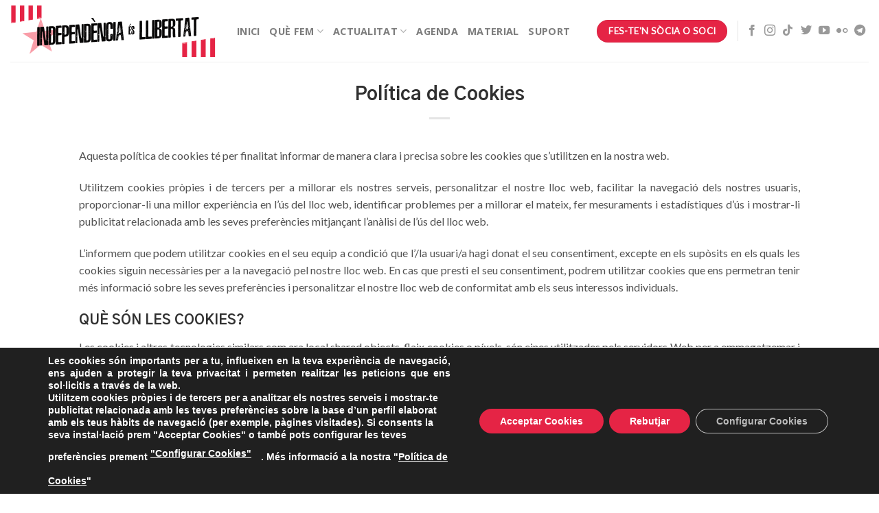

--- FILE ---
content_type: text/html; charset=UTF-8
request_url: https://repressio.assemblea.cat/politica-de-cookies/
body_size: 20722
content:
<!DOCTYPE html>
<!--[if IE 9 ]> <html lang="ca" class="ie9 loading-site no-js"> <![endif]-->
<!--[if IE 8 ]> <html lang="ca" class="ie8 loading-site no-js"> <![endif]-->
<!--[if (gte IE 9)|!(IE)]><!--><html lang="ca" class="loading-site no-js"> <!--<![endif]-->
<head>
	<meta charset="UTF-8" />
	<link rel="profile" href="http://gmpg.org/xfn/11" />
	<link rel="pingback" href="https://repressio.assemblea.cat/xmlrpc.php" />

	<script>(function(html){html.className = html.className.replace(/\bno-js\b/,'js')})(document.documentElement);</script>
<meta name='robots' content='index, follow, max-image-preview:large, max-snippet:-1, max-video-preview:-1' />
<meta name="viewport" content="width=device-width, initial-scale=1, maximum-scale=1" />
	<!-- This site is optimized with the Yoast SEO plugin v26.7 - https://yoast.com/wordpress/plugins/seo/ -->
	<title>Política de Cookies - Independència és llibertat</title>
	<link rel="canonical" href="https://repressio.assemblea.cat/politica-de-cookies/" />
	<meta property="og:locale" content="ca_ES" />
	<meta property="og:type" content="article" />
	<meta property="og:title" content="Política de Cookies - Independència és llibertat" />
	<meta property="og:description" content="Aquesta política de cookies té per finalitat informar de manera clara i precisa sobre les cookies que s’utilitzen en la nostra web. Utilitzem cookies pròpies i de tercers per a millorar els nostres serveis, personalitzar el nostre lloc web, facilitar la navegació dels nostres usuaris, proporcionar-li una millor experiència en l’ús del lloc web, identificar [...]" />
	<meta property="og:url" content="https://repressio.assemblea.cat/politica-de-cookies/" />
	<meta property="og:site_name" content="Independència és llibertat" />
	<meta property="article:modified_time" content="2021-08-05T10:16:31+00:00" />
	<meta property="og:image" content="https://repressio.assemblea.cat/wp-content/uploads/2021/08/postal-scaled.jpg" />
	<meta property="og:image:width" content="2560" />
	<meta property="og:image:height" content="1440" />
	<meta property="og:image:type" content="image/jpeg" />
	<meta name="twitter:card" content="summary_large_image" />
	<meta name="twitter:label1" content="Temps estimat de lectura" />
	<meta name="twitter:data1" content="6 minuts" />
	<script type="application/ld+json" class="yoast-schema-graph">{"@context":"https://schema.org","@graph":[{"@type":"WebPage","@id":"https://repressio.assemblea.cat/politica-de-cookies/","url":"https://repressio.assemblea.cat/politica-de-cookies/","name":"Política de Cookies - Independència és llibertat","isPartOf":{"@id":"https://repressio.assemblea.cat/#website"},"primaryImageOfPage":{"@id":"https://repressio.assemblea.cat/politica-de-cookies/#primaryimage"},"image":{"@id":"https://repressio.assemblea.cat/politica-de-cookies/#primaryimage"},"thumbnailUrl":"https://repressio.assemblea.cat/wp-content/uploads/2021/08/postal-scaled.jpg","datePublished":"2021-08-03T01:59:43+00:00","dateModified":"2021-08-05T10:16:31+00:00","breadcrumb":{"@id":"https://repressio.assemblea.cat/politica-de-cookies/#breadcrumb"},"inLanguage":"ca","potentialAction":[{"@type":"ReadAction","target":["https://repressio.assemblea.cat/politica-de-cookies/"]}]},{"@type":"ImageObject","inLanguage":"ca","@id":"https://repressio.assemblea.cat/politica-de-cookies/#primaryimage","url":"https://repressio.assemblea.cat/wp-content/uploads/2021/08/postal-scaled.jpg","contentUrl":"https://repressio.assemblea.cat/wp-content/uploads/2021/08/postal-scaled.jpg","width":2560,"height":1440},{"@type":"BreadcrumbList","@id":"https://repressio.assemblea.cat/politica-de-cookies/#breadcrumb","itemListElement":[{"@type":"ListItem","position":1,"name":"Inici","item":"https://repressio.assemblea.cat/"},{"@type":"ListItem","position":2,"name":"Política de Cookies"}]},{"@type":"WebSite","@id":"https://repressio.assemblea.cat/#website","url":"https://repressio.assemblea.cat/","name":"Independència és llibertat","description":"Independència és llibertat","potentialAction":[{"@type":"SearchAction","target":{"@type":"EntryPoint","urlTemplate":"https://repressio.assemblea.cat/?s={search_term_string}"},"query-input":{"@type":"PropertyValueSpecification","valueRequired":true,"valueName":"search_term_string"}}],"inLanguage":"ca"}]}</script>
	<!-- / Yoast SEO plugin. -->


<link rel='dns-prefetch' href='//fonts.googleapis.com' />
<link rel="alternate" type="application/rss+xml" title="Independència és llibertat &raquo; Canal d&#039;informació" href="https://repressio.assemblea.cat/feed/" />
<link rel="alternate" type="application/rss+xml" title="Independència és llibertat &raquo; Canal dels comentaris" href="https://repressio.assemblea.cat/comments/feed/" />
<link rel="alternate" title="oEmbed (JSON)" type="application/json+oembed" href="https://repressio.assemblea.cat/wp-json/oembed/1.0/embed?url=https%3A%2F%2Frepressio.assemblea.cat%2Fpolitica-de-cookies%2F" />
<link rel="alternate" title="oEmbed (XML)" type="text/xml+oembed" href="https://repressio.assemblea.cat/wp-json/oembed/1.0/embed?url=https%3A%2F%2Frepressio.assemblea.cat%2Fpolitica-de-cookies%2F&#038;format=xml" />
<style id='wp-img-auto-sizes-contain-inline-css' type='text/css'>
img:is([sizes=auto i],[sizes^="auto," i]){contain-intrinsic-size:3000px 1500px}
/*# sourceURL=wp-img-auto-sizes-contain-inline-css */
</style>
<style id='wp-emoji-styles-inline-css' type='text/css'>

	img.wp-smiley, img.emoji {
		display: inline !important;
		border: none !important;
		box-shadow: none !important;
		height: 1em !important;
		width: 1em !important;
		margin: 0 0.07em !important;
		vertical-align: -0.1em !important;
		background: none !important;
		padding: 0 !important;
	}
/*# sourceURL=wp-emoji-styles-inline-css */
</style>
<style id='wp-block-library-inline-css' type='text/css'>
:root{--wp-block-synced-color:#7a00df;--wp-block-synced-color--rgb:122,0,223;--wp-bound-block-color:var(--wp-block-synced-color);--wp-editor-canvas-background:#ddd;--wp-admin-theme-color:#007cba;--wp-admin-theme-color--rgb:0,124,186;--wp-admin-theme-color-darker-10:#006ba1;--wp-admin-theme-color-darker-10--rgb:0,107,160.5;--wp-admin-theme-color-darker-20:#005a87;--wp-admin-theme-color-darker-20--rgb:0,90,135;--wp-admin-border-width-focus:2px}@media (min-resolution:192dpi){:root{--wp-admin-border-width-focus:1.5px}}.wp-element-button{cursor:pointer}:root .has-very-light-gray-background-color{background-color:#eee}:root .has-very-dark-gray-background-color{background-color:#313131}:root .has-very-light-gray-color{color:#eee}:root .has-very-dark-gray-color{color:#313131}:root .has-vivid-green-cyan-to-vivid-cyan-blue-gradient-background{background:linear-gradient(135deg,#00d084,#0693e3)}:root .has-purple-crush-gradient-background{background:linear-gradient(135deg,#34e2e4,#4721fb 50%,#ab1dfe)}:root .has-hazy-dawn-gradient-background{background:linear-gradient(135deg,#faaca8,#dad0ec)}:root .has-subdued-olive-gradient-background{background:linear-gradient(135deg,#fafae1,#67a671)}:root .has-atomic-cream-gradient-background{background:linear-gradient(135deg,#fdd79a,#004a59)}:root .has-nightshade-gradient-background{background:linear-gradient(135deg,#330968,#31cdcf)}:root .has-midnight-gradient-background{background:linear-gradient(135deg,#020381,#2874fc)}:root{--wp--preset--font-size--normal:16px;--wp--preset--font-size--huge:42px}.has-regular-font-size{font-size:1em}.has-larger-font-size{font-size:2.625em}.has-normal-font-size{font-size:var(--wp--preset--font-size--normal)}.has-huge-font-size{font-size:var(--wp--preset--font-size--huge)}.has-text-align-center{text-align:center}.has-text-align-left{text-align:left}.has-text-align-right{text-align:right}.has-fit-text{white-space:nowrap!important}#end-resizable-editor-section{display:none}.aligncenter{clear:both}.items-justified-left{justify-content:flex-start}.items-justified-center{justify-content:center}.items-justified-right{justify-content:flex-end}.items-justified-space-between{justify-content:space-between}.screen-reader-text{border:0;clip-path:inset(50%);height:1px;margin:-1px;overflow:hidden;padding:0;position:absolute;width:1px;word-wrap:normal!important}.screen-reader-text:focus{background-color:#ddd;clip-path:none;color:#444;display:block;font-size:1em;height:auto;left:5px;line-height:normal;padding:15px 23px 14px;text-decoration:none;top:5px;width:auto;z-index:100000}html :where(.has-border-color){border-style:solid}html :where([style*=border-top-color]){border-top-style:solid}html :where([style*=border-right-color]){border-right-style:solid}html :where([style*=border-bottom-color]){border-bottom-style:solid}html :where([style*=border-left-color]){border-left-style:solid}html :where([style*=border-width]){border-style:solid}html :where([style*=border-top-width]){border-top-style:solid}html :where([style*=border-right-width]){border-right-style:solid}html :where([style*=border-bottom-width]){border-bottom-style:solid}html :where([style*=border-left-width]){border-left-style:solid}html :where(img[class*=wp-image-]){height:auto;max-width:100%}:where(figure){margin:0 0 1em}html :where(.is-position-sticky){--wp-admin--admin-bar--position-offset:var(--wp-admin--admin-bar--height,0px)}@media screen and (max-width:600px){html :where(.is-position-sticky){--wp-admin--admin-bar--position-offset:0px}}

/*# sourceURL=wp-block-library-inline-css */
</style><style id='global-styles-inline-css' type='text/css'>
:root{--wp--preset--aspect-ratio--square: 1;--wp--preset--aspect-ratio--4-3: 4/3;--wp--preset--aspect-ratio--3-4: 3/4;--wp--preset--aspect-ratio--3-2: 3/2;--wp--preset--aspect-ratio--2-3: 2/3;--wp--preset--aspect-ratio--16-9: 16/9;--wp--preset--aspect-ratio--9-16: 9/16;--wp--preset--color--black: #000000;--wp--preset--color--cyan-bluish-gray: #abb8c3;--wp--preset--color--white: #ffffff;--wp--preset--color--pale-pink: #f78da7;--wp--preset--color--vivid-red: #cf2e2e;--wp--preset--color--luminous-vivid-orange: #ff6900;--wp--preset--color--luminous-vivid-amber: #fcb900;--wp--preset--color--light-green-cyan: #7bdcb5;--wp--preset--color--vivid-green-cyan: #00d084;--wp--preset--color--pale-cyan-blue: #8ed1fc;--wp--preset--color--vivid-cyan-blue: #0693e3;--wp--preset--color--vivid-purple: #9b51e0;--wp--preset--gradient--vivid-cyan-blue-to-vivid-purple: linear-gradient(135deg,rgb(6,147,227) 0%,rgb(155,81,224) 100%);--wp--preset--gradient--light-green-cyan-to-vivid-green-cyan: linear-gradient(135deg,rgb(122,220,180) 0%,rgb(0,208,130) 100%);--wp--preset--gradient--luminous-vivid-amber-to-luminous-vivid-orange: linear-gradient(135deg,rgb(252,185,0) 0%,rgb(255,105,0) 100%);--wp--preset--gradient--luminous-vivid-orange-to-vivid-red: linear-gradient(135deg,rgb(255,105,0) 0%,rgb(207,46,46) 100%);--wp--preset--gradient--very-light-gray-to-cyan-bluish-gray: linear-gradient(135deg,rgb(238,238,238) 0%,rgb(169,184,195) 100%);--wp--preset--gradient--cool-to-warm-spectrum: linear-gradient(135deg,rgb(74,234,220) 0%,rgb(151,120,209) 20%,rgb(207,42,186) 40%,rgb(238,44,130) 60%,rgb(251,105,98) 80%,rgb(254,248,76) 100%);--wp--preset--gradient--blush-light-purple: linear-gradient(135deg,rgb(255,206,236) 0%,rgb(152,150,240) 100%);--wp--preset--gradient--blush-bordeaux: linear-gradient(135deg,rgb(254,205,165) 0%,rgb(254,45,45) 50%,rgb(107,0,62) 100%);--wp--preset--gradient--luminous-dusk: linear-gradient(135deg,rgb(255,203,112) 0%,rgb(199,81,192) 50%,rgb(65,88,208) 100%);--wp--preset--gradient--pale-ocean: linear-gradient(135deg,rgb(255,245,203) 0%,rgb(182,227,212) 50%,rgb(51,167,181) 100%);--wp--preset--gradient--electric-grass: linear-gradient(135deg,rgb(202,248,128) 0%,rgb(113,206,126) 100%);--wp--preset--gradient--midnight: linear-gradient(135deg,rgb(2,3,129) 0%,rgb(40,116,252) 100%);--wp--preset--font-size--small: 13px;--wp--preset--font-size--medium: 20px;--wp--preset--font-size--large: 36px;--wp--preset--font-size--x-large: 42px;--wp--preset--spacing--20: 0.44rem;--wp--preset--spacing--30: 0.67rem;--wp--preset--spacing--40: 1rem;--wp--preset--spacing--50: 1.5rem;--wp--preset--spacing--60: 2.25rem;--wp--preset--spacing--70: 3.38rem;--wp--preset--spacing--80: 5.06rem;--wp--preset--shadow--natural: 6px 6px 9px rgba(0, 0, 0, 0.2);--wp--preset--shadow--deep: 12px 12px 50px rgba(0, 0, 0, 0.4);--wp--preset--shadow--sharp: 6px 6px 0px rgba(0, 0, 0, 0.2);--wp--preset--shadow--outlined: 6px 6px 0px -3px rgb(255, 255, 255), 6px 6px rgb(0, 0, 0);--wp--preset--shadow--crisp: 6px 6px 0px rgb(0, 0, 0);}:where(.is-layout-flex){gap: 0.5em;}:where(.is-layout-grid){gap: 0.5em;}body .is-layout-flex{display: flex;}.is-layout-flex{flex-wrap: wrap;align-items: center;}.is-layout-flex > :is(*, div){margin: 0;}body .is-layout-grid{display: grid;}.is-layout-grid > :is(*, div){margin: 0;}:where(.wp-block-columns.is-layout-flex){gap: 2em;}:where(.wp-block-columns.is-layout-grid){gap: 2em;}:where(.wp-block-post-template.is-layout-flex){gap: 1.25em;}:where(.wp-block-post-template.is-layout-grid){gap: 1.25em;}.has-black-color{color: var(--wp--preset--color--black) !important;}.has-cyan-bluish-gray-color{color: var(--wp--preset--color--cyan-bluish-gray) !important;}.has-white-color{color: var(--wp--preset--color--white) !important;}.has-pale-pink-color{color: var(--wp--preset--color--pale-pink) !important;}.has-vivid-red-color{color: var(--wp--preset--color--vivid-red) !important;}.has-luminous-vivid-orange-color{color: var(--wp--preset--color--luminous-vivid-orange) !important;}.has-luminous-vivid-amber-color{color: var(--wp--preset--color--luminous-vivid-amber) !important;}.has-light-green-cyan-color{color: var(--wp--preset--color--light-green-cyan) !important;}.has-vivid-green-cyan-color{color: var(--wp--preset--color--vivid-green-cyan) !important;}.has-pale-cyan-blue-color{color: var(--wp--preset--color--pale-cyan-blue) !important;}.has-vivid-cyan-blue-color{color: var(--wp--preset--color--vivid-cyan-blue) !important;}.has-vivid-purple-color{color: var(--wp--preset--color--vivid-purple) !important;}.has-black-background-color{background-color: var(--wp--preset--color--black) !important;}.has-cyan-bluish-gray-background-color{background-color: var(--wp--preset--color--cyan-bluish-gray) !important;}.has-white-background-color{background-color: var(--wp--preset--color--white) !important;}.has-pale-pink-background-color{background-color: var(--wp--preset--color--pale-pink) !important;}.has-vivid-red-background-color{background-color: var(--wp--preset--color--vivid-red) !important;}.has-luminous-vivid-orange-background-color{background-color: var(--wp--preset--color--luminous-vivid-orange) !important;}.has-luminous-vivid-amber-background-color{background-color: var(--wp--preset--color--luminous-vivid-amber) !important;}.has-light-green-cyan-background-color{background-color: var(--wp--preset--color--light-green-cyan) !important;}.has-vivid-green-cyan-background-color{background-color: var(--wp--preset--color--vivid-green-cyan) !important;}.has-pale-cyan-blue-background-color{background-color: var(--wp--preset--color--pale-cyan-blue) !important;}.has-vivid-cyan-blue-background-color{background-color: var(--wp--preset--color--vivid-cyan-blue) !important;}.has-vivid-purple-background-color{background-color: var(--wp--preset--color--vivid-purple) !important;}.has-black-border-color{border-color: var(--wp--preset--color--black) !important;}.has-cyan-bluish-gray-border-color{border-color: var(--wp--preset--color--cyan-bluish-gray) !important;}.has-white-border-color{border-color: var(--wp--preset--color--white) !important;}.has-pale-pink-border-color{border-color: var(--wp--preset--color--pale-pink) !important;}.has-vivid-red-border-color{border-color: var(--wp--preset--color--vivid-red) !important;}.has-luminous-vivid-orange-border-color{border-color: var(--wp--preset--color--luminous-vivid-orange) !important;}.has-luminous-vivid-amber-border-color{border-color: var(--wp--preset--color--luminous-vivid-amber) !important;}.has-light-green-cyan-border-color{border-color: var(--wp--preset--color--light-green-cyan) !important;}.has-vivid-green-cyan-border-color{border-color: var(--wp--preset--color--vivid-green-cyan) !important;}.has-pale-cyan-blue-border-color{border-color: var(--wp--preset--color--pale-cyan-blue) !important;}.has-vivid-cyan-blue-border-color{border-color: var(--wp--preset--color--vivid-cyan-blue) !important;}.has-vivid-purple-border-color{border-color: var(--wp--preset--color--vivid-purple) !important;}.has-vivid-cyan-blue-to-vivid-purple-gradient-background{background: var(--wp--preset--gradient--vivid-cyan-blue-to-vivid-purple) !important;}.has-light-green-cyan-to-vivid-green-cyan-gradient-background{background: var(--wp--preset--gradient--light-green-cyan-to-vivid-green-cyan) !important;}.has-luminous-vivid-amber-to-luminous-vivid-orange-gradient-background{background: var(--wp--preset--gradient--luminous-vivid-amber-to-luminous-vivid-orange) !important;}.has-luminous-vivid-orange-to-vivid-red-gradient-background{background: var(--wp--preset--gradient--luminous-vivid-orange-to-vivid-red) !important;}.has-very-light-gray-to-cyan-bluish-gray-gradient-background{background: var(--wp--preset--gradient--very-light-gray-to-cyan-bluish-gray) !important;}.has-cool-to-warm-spectrum-gradient-background{background: var(--wp--preset--gradient--cool-to-warm-spectrum) !important;}.has-blush-light-purple-gradient-background{background: var(--wp--preset--gradient--blush-light-purple) !important;}.has-blush-bordeaux-gradient-background{background: var(--wp--preset--gradient--blush-bordeaux) !important;}.has-luminous-dusk-gradient-background{background: var(--wp--preset--gradient--luminous-dusk) !important;}.has-pale-ocean-gradient-background{background: var(--wp--preset--gradient--pale-ocean) !important;}.has-electric-grass-gradient-background{background: var(--wp--preset--gradient--electric-grass) !important;}.has-midnight-gradient-background{background: var(--wp--preset--gradient--midnight) !important;}.has-small-font-size{font-size: var(--wp--preset--font-size--small) !important;}.has-medium-font-size{font-size: var(--wp--preset--font-size--medium) !important;}.has-large-font-size{font-size: var(--wp--preset--font-size--large) !important;}.has-x-large-font-size{font-size: var(--wp--preset--font-size--x-large) !important;}
/*# sourceURL=global-styles-inline-css */
</style>

<style id='classic-theme-styles-inline-css' type='text/css'>
/*! This file is auto-generated */
.wp-block-button__link{color:#fff;background-color:#32373c;border-radius:9999px;box-shadow:none;text-decoration:none;padding:calc(.667em + 2px) calc(1.333em + 2px);font-size:1.125em}.wp-block-file__button{background:#32373c;color:#fff;text-decoration:none}
/*# sourceURL=/wp-includes/css/classic-themes.min.css */
</style>
<link rel='stylesheet' id='events-manager-css' href='https://repressio.assemblea.cat/wp-content/plugins/events-manager/includes/css/events-manager.min.css?ver=7.2.3.1' type='text/css' media='all' />
<style id='events-manager-inline-css' type='text/css'>
body .em { --font-family : inherit; --font-weight : inherit; --font-size : 1em; --line-height : inherit; }
/*# sourceURL=events-manager-inline-css */
</style>
<link rel='stylesheet' id='stripe-handler-ng-style-css' href='https://repressio.assemblea.cat/wp-content/plugins/stripe-payments/public/assets/css/public.css?ver=2.0.96' type='text/css' media='all' />
<link rel='stylesheet' id='flatsome-main-css' href='https://repressio.assemblea.cat/wp-content/themes/flatsome/assets/css/flatsome.css?ver=3.14.2' type='text/css' media='all' />
<style id='flatsome-main-inline-css' type='text/css'>
@font-face {
				font-family: "fl-icons";
				font-display: block;
				src: url(https://repressio.assemblea.cat/wp-content/themes/flatsome/assets/css/icons/fl-icons.eot?v=3.14.2);
				src:
					url(https://repressio.assemblea.cat/wp-content/themes/flatsome/assets/css/icons/fl-icons.eot#iefix?v=3.14.2) format("embedded-opentype"),
					url(https://repressio.assemblea.cat/wp-content/themes/flatsome/assets/css/icons/fl-icons.woff2?v=3.14.2) format("woff2"),
					url(https://repressio.assemblea.cat/wp-content/themes/flatsome/assets/css/icons/fl-icons.ttf?v=3.14.2) format("truetype"),
					url(https://repressio.assemblea.cat/wp-content/themes/flatsome/assets/css/icons/fl-icons.woff?v=3.14.2) format("woff"),
					url(https://repressio.assemblea.cat/wp-content/themes/flatsome/assets/css/icons/fl-icons.svg?v=3.14.2#fl-icons) format("svg");
			}
/*# sourceURL=flatsome-main-inline-css */
</style>
<link rel='stylesheet' id='flatsome-style-css' href='https://repressio.assemblea.cat/wp-content/themes/flatsome/style.css?ver=3.14.2' type='text/css' media='all' />
<link rel='stylesheet' id='moove_gdpr_frontend-css' href='https://repressio.assemblea.cat/wp-content/plugins/gdpr-cookie-compliance/dist/styles/gdpr-main.css?ver=5.0.9' type='text/css' media='all' />
<style id='moove_gdpr_frontend-inline-css' type='text/css'>
#moove_gdpr_cookie_modal,#moove_gdpr_cookie_info_bar,.gdpr_cookie_settings_shortcode_content{font-family:&#039;Nunito&#039;,sans-serif}#moove_gdpr_save_popup_settings_button{background-color:#373737;color:#fff}#moove_gdpr_save_popup_settings_button:hover{background-color:#000}#moove_gdpr_cookie_info_bar .moove-gdpr-info-bar-container .moove-gdpr-info-bar-content a.mgbutton,#moove_gdpr_cookie_info_bar .moove-gdpr-info-bar-container .moove-gdpr-info-bar-content button.mgbutton{background-color:#e52445}#moove_gdpr_cookie_modal .moove-gdpr-modal-content .moove-gdpr-modal-footer-content .moove-gdpr-button-holder a.mgbutton,#moove_gdpr_cookie_modal .moove-gdpr-modal-content .moove-gdpr-modal-footer-content .moove-gdpr-button-holder button.mgbutton,.gdpr_cookie_settings_shortcode_content .gdpr-shr-button.button-green{background-color:#e52445;border-color:#e52445}#moove_gdpr_cookie_modal .moove-gdpr-modal-content .moove-gdpr-modal-footer-content .moove-gdpr-button-holder a.mgbutton:hover,#moove_gdpr_cookie_modal .moove-gdpr-modal-content .moove-gdpr-modal-footer-content .moove-gdpr-button-holder button.mgbutton:hover,.gdpr_cookie_settings_shortcode_content .gdpr-shr-button.button-green:hover{background-color:#fff;color:#e52445}#moove_gdpr_cookie_modal .moove-gdpr-modal-content .moove-gdpr-modal-close i,#moove_gdpr_cookie_modal .moove-gdpr-modal-content .moove-gdpr-modal-close span.gdpr-icon{background-color:#e52445;border:1px solid #e52445}#moove_gdpr_cookie_info_bar span.moove-gdpr-infobar-allow-all.focus-g,#moove_gdpr_cookie_info_bar span.moove-gdpr-infobar-allow-all:focus,#moove_gdpr_cookie_info_bar button.moove-gdpr-infobar-allow-all.focus-g,#moove_gdpr_cookie_info_bar button.moove-gdpr-infobar-allow-all:focus,#moove_gdpr_cookie_info_bar span.moove-gdpr-infobar-reject-btn.focus-g,#moove_gdpr_cookie_info_bar span.moove-gdpr-infobar-reject-btn:focus,#moove_gdpr_cookie_info_bar button.moove-gdpr-infobar-reject-btn.focus-g,#moove_gdpr_cookie_info_bar button.moove-gdpr-infobar-reject-btn:focus,#moove_gdpr_cookie_info_bar span.change-settings-button.focus-g,#moove_gdpr_cookie_info_bar span.change-settings-button:focus,#moove_gdpr_cookie_info_bar button.change-settings-button.focus-g,#moove_gdpr_cookie_info_bar button.change-settings-button:focus{-webkit-box-shadow:0 0 1px 3px #e52445;-moz-box-shadow:0 0 1px 3px #e52445;box-shadow:0 0 1px 3px #e52445}#moove_gdpr_cookie_modal .moove-gdpr-modal-content .moove-gdpr-modal-close i:hover,#moove_gdpr_cookie_modal .moove-gdpr-modal-content .moove-gdpr-modal-close span.gdpr-icon:hover,#moove_gdpr_cookie_info_bar span[data-href]>u.change-settings-button{color:#e52445}#moove_gdpr_cookie_modal .moove-gdpr-modal-content .moove-gdpr-modal-left-content #moove-gdpr-menu li.menu-item-selected a span.gdpr-icon,#moove_gdpr_cookie_modal .moove-gdpr-modal-content .moove-gdpr-modal-left-content #moove-gdpr-menu li.menu-item-selected button span.gdpr-icon{color:inherit}#moove_gdpr_cookie_modal .moove-gdpr-modal-content .moove-gdpr-modal-left-content #moove-gdpr-menu li a span.gdpr-icon,#moove_gdpr_cookie_modal .moove-gdpr-modal-content .moove-gdpr-modal-left-content #moove-gdpr-menu li button span.gdpr-icon{color:inherit}#moove_gdpr_cookie_modal .gdpr-acc-link{line-height:0;font-size:0;color:transparent;position:absolute}#moove_gdpr_cookie_modal .moove-gdpr-modal-content .moove-gdpr-modal-close:hover i,#moove_gdpr_cookie_modal .moove-gdpr-modal-content .moove-gdpr-modal-left-content #moove-gdpr-menu li a,#moove_gdpr_cookie_modal .moove-gdpr-modal-content .moove-gdpr-modal-left-content #moove-gdpr-menu li button,#moove_gdpr_cookie_modal .moove-gdpr-modal-content .moove-gdpr-modal-left-content #moove-gdpr-menu li button i,#moove_gdpr_cookie_modal .moove-gdpr-modal-content .moove-gdpr-modal-left-content #moove-gdpr-menu li a i,#moove_gdpr_cookie_modal .moove-gdpr-modal-content .moove-gdpr-tab-main .moove-gdpr-tab-main-content a:hover,#moove_gdpr_cookie_info_bar.moove-gdpr-dark-scheme .moove-gdpr-info-bar-container .moove-gdpr-info-bar-content a.mgbutton:hover,#moove_gdpr_cookie_info_bar.moove-gdpr-dark-scheme .moove-gdpr-info-bar-container .moove-gdpr-info-bar-content button.mgbutton:hover,#moove_gdpr_cookie_info_bar.moove-gdpr-dark-scheme .moove-gdpr-info-bar-container .moove-gdpr-info-bar-content a:hover,#moove_gdpr_cookie_info_bar.moove-gdpr-dark-scheme .moove-gdpr-info-bar-container .moove-gdpr-info-bar-content button:hover,#moove_gdpr_cookie_info_bar.moove-gdpr-dark-scheme .moove-gdpr-info-bar-container .moove-gdpr-info-bar-content span.change-settings-button:hover,#moove_gdpr_cookie_info_bar.moove-gdpr-dark-scheme .moove-gdpr-info-bar-container .moove-gdpr-info-bar-content button.change-settings-button:hover,#moove_gdpr_cookie_info_bar.moove-gdpr-dark-scheme .moove-gdpr-info-bar-container .moove-gdpr-info-bar-content u.change-settings-button:hover,#moove_gdpr_cookie_info_bar span[data-href]>u.change-settings-button,#moove_gdpr_cookie_info_bar.moove-gdpr-dark-scheme .moove-gdpr-info-bar-container .moove-gdpr-info-bar-content a.mgbutton.focus-g,#moove_gdpr_cookie_info_bar.moove-gdpr-dark-scheme .moove-gdpr-info-bar-container .moove-gdpr-info-bar-content button.mgbutton.focus-g,#moove_gdpr_cookie_info_bar.moove-gdpr-dark-scheme .moove-gdpr-info-bar-container .moove-gdpr-info-bar-content a.focus-g,#moove_gdpr_cookie_info_bar.moove-gdpr-dark-scheme .moove-gdpr-info-bar-container .moove-gdpr-info-bar-content button.focus-g,#moove_gdpr_cookie_info_bar.moove-gdpr-dark-scheme .moove-gdpr-info-bar-container .moove-gdpr-info-bar-content a.mgbutton:focus,#moove_gdpr_cookie_info_bar.moove-gdpr-dark-scheme .moove-gdpr-info-bar-container .moove-gdpr-info-bar-content button.mgbutton:focus,#moove_gdpr_cookie_info_bar.moove-gdpr-dark-scheme .moove-gdpr-info-bar-container .moove-gdpr-info-bar-content a:focus,#moove_gdpr_cookie_info_bar.moove-gdpr-dark-scheme .moove-gdpr-info-bar-container .moove-gdpr-info-bar-content button:focus,#moove_gdpr_cookie_info_bar.moove-gdpr-dark-scheme .moove-gdpr-info-bar-container .moove-gdpr-info-bar-content span.change-settings-button.focus-g,span.change-settings-button:focus,button.change-settings-button.focus-g,button.change-settings-button:focus,#moove_gdpr_cookie_info_bar.moove-gdpr-dark-scheme .moove-gdpr-info-bar-container .moove-gdpr-info-bar-content u.change-settings-button.focus-g,#moove_gdpr_cookie_info_bar.moove-gdpr-dark-scheme .moove-gdpr-info-bar-container .moove-gdpr-info-bar-content u.change-settings-button:focus{color:#e52445}#moove_gdpr_cookie_modal .moove-gdpr-branding.focus-g span,#moove_gdpr_cookie_modal .moove-gdpr-modal-content .moove-gdpr-tab-main a.focus-g,#moove_gdpr_cookie_modal .moove-gdpr-modal-content .moove-gdpr-tab-main .gdpr-cd-details-toggle.focus-g{color:#e52445}#moove_gdpr_cookie_modal.gdpr_lightbox-hide{display:none}
/*# sourceURL=moove_gdpr_frontend-inline-css */
</style>
<link rel='stylesheet' id='flatsome-googlefonts-css' href='//fonts.googleapis.com/css?family=Gothic+A1%3Aregular%2C700%7CLato%3Aregular%2C400%7COpen+Sans%3Aregular%2C700%2Cregular&#038;display=swap&#038;ver=3.9' type='text/css' media='all' />
<script type="text/javascript" src="https://repressio.assemblea.cat/wp-includes/js/jquery/jquery.min.js?ver=3.7.1" id="jquery-core-js"></script>
<script type="text/javascript" src="https://repressio.assemblea.cat/wp-includes/js/jquery/jquery-migrate.min.js?ver=3.4.1" id="jquery-migrate-js"></script>
<script type="text/javascript" src="https://repressio.assemblea.cat/wp-includes/js/jquery/ui/core.min.js?ver=1.13.3" id="jquery-ui-core-js"></script>
<script type="text/javascript" src="https://repressio.assemblea.cat/wp-includes/js/jquery/ui/mouse.min.js?ver=1.13.3" id="jquery-ui-mouse-js"></script>
<script type="text/javascript" src="https://repressio.assemblea.cat/wp-includes/js/jquery/ui/sortable.min.js?ver=1.13.3" id="jquery-ui-sortable-js"></script>
<script type="text/javascript" src="https://repressio.assemblea.cat/wp-includes/js/jquery/ui/datepicker.min.js?ver=1.13.3" id="jquery-ui-datepicker-js"></script>
<script type="text/javascript" id="jquery-ui-datepicker-js-after">
/* <![CDATA[ */
jQuery(function(jQuery){jQuery.datepicker.setDefaults({"closeText":"Tanca","currentText":"Avui","monthNames":["gener","febrer","mar\u00e7","abril","maig","juny","juliol","agost","setembre","octubre","novembre","desembre"],"monthNamesShort":["gen.","febr.","mar\u00e7","abr.","maig","juny","jul.","ag.","set.","oct.","nov.","des."],"nextText":"Seg\u00fcent","prevText":"Anterior","dayNames":["Diumenge","Dilluns","Dimarts","Dimecres","Dijous","Divendres","Dissabte"],"dayNamesShort":["Dg","Dl","Dt","Dc","Dj","Dv","Ds"],"dayNamesMin":["Dg","Dl","Dt","Dc","Dj","Dv","Ds"],"dateFormat":"d \\dd\\e MM \\dd\\e yy","firstDay":1,"isRTL":false});});
//# sourceURL=jquery-ui-datepicker-js-after
/* ]]> */
</script>
<script type="text/javascript" src="https://repressio.assemblea.cat/wp-includes/js/jquery/ui/resizable.min.js?ver=1.13.3" id="jquery-ui-resizable-js"></script>
<script type="text/javascript" src="https://repressio.assemblea.cat/wp-includes/js/jquery/ui/draggable.min.js?ver=1.13.3" id="jquery-ui-draggable-js"></script>
<script type="text/javascript" src="https://repressio.assemblea.cat/wp-includes/js/jquery/ui/controlgroup.min.js?ver=1.13.3" id="jquery-ui-controlgroup-js"></script>
<script type="text/javascript" src="https://repressio.assemblea.cat/wp-includes/js/jquery/ui/checkboxradio.min.js?ver=1.13.3" id="jquery-ui-checkboxradio-js"></script>
<script type="text/javascript" src="https://repressio.assemblea.cat/wp-includes/js/jquery/ui/button.min.js?ver=1.13.3" id="jquery-ui-button-js"></script>
<script type="text/javascript" src="https://repressio.assemblea.cat/wp-includes/js/jquery/ui/dialog.min.js?ver=1.13.3" id="jquery-ui-dialog-js"></script>
<script type="text/javascript" id="events-manager-js-extra">
/* <![CDATA[ */
var EM = {"ajaxurl":"https://repressio.assemblea.cat/wp-admin/admin-ajax.php","locationajaxurl":"https://repressio.assemblea.cat/wp-admin/admin-ajax.php?action=locations_search","firstDay":"1","locale":"ca","dateFormat":"yy-mm-dd","ui_css":"https://repressio.assemblea.cat/wp-content/plugins/events-manager/includes/css/jquery-ui/build.min.css","show24hours":"1","is_ssl":"1","autocomplete_limit":"10","calendar":{"breakpoints":{"small":560,"medium":908,"large":false},"month_format":"M Y"},"phone":"","datepicker":{"format":"d/m/Y"},"search":{"breakpoints":{"small":650,"medium":850,"full":false}},"url":"https://repressio.assemblea.cat/wp-content/plugins/events-manager","assets":{"input.em-uploader":{"js":{"em-uploader":{"url":"https://repressio.assemblea.cat/wp-content/plugins/events-manager/includes/js/em-uploader.js?v=7.2.3.1","event":"em_uploader_ready"}}},".em-event-editor":{"js":{"event-editor":{"url":"https://repressio.assemblea.cat/wp-content/plugins/events-manager/includes/js/events-manager-event-editor.js?v=7.2.3.1","event":"em_event_editor_ready"}},"css":{"event-editor":"https://repressio.assemblea.cat/wp-content/plugins/events-manager/includes/css/events-manager-event-editor.min.css?v=7.2.3.1"}},".em-recurrence-sets, .em-timezone":{"js":{"luxon":{"url":"luxon/luxon.js?v=7.2.3.1","event":"em_luxon_ready"}}},".em-booking-form, #em-booking-form, .em-booking-recurring, .em-event-booking-form":{"js":{"em-bookings":{"url":"https://repressio.assemblea.cat/wp-content/plugins/events-manager/includes/js/bookingsform.js?v=7.2.3.1","event":"em_booking_form_js_loaded"}}},"#em-opt-archetypes":{"js":{"archetypes":"https://repressio.assemblea.cat/wp-content/plugins/events-manager/includes/js/admin-archetype-editor.js?v=7.2.3.1","archetypes_ms":"https://repressio.assemblea.cat/wp-content/plugins/events-manager/includes/js/admin-archetypes.js?v=7.2.3.1","qs":"qs/qs.js?v=7.2.3.1"}}},"cached":"1","txt_search":"Search","txt_searching":"Searching...","txt_loading":"Loading...","event_detach_warning":"Are you sure you want to detach this event? By doing so, this event will be independent of the recurring set of events.","delete_recurrence_warning":"Are you sure you want to delete all recurrences of this event? All events will be moved to trash."};
//# sourceURL=events-manager-js-extra
/* ]]> */
</script>
<script type="text/javascript" src="https://repressio.assemblea.cat/wp-content/plugins/events-manager/includes/js/events-manager.js?ver=7.2.3.1" id="events-manager-js"></script>
<link rel="https://api.w.org/" href="https://repressio.assemblea.cat/wp-json/" /><link rel="alternate" title="JSON" type="application/json" href="https://repressio.assemblea.cat/wp-json/wp/v2/pages/32" /><link rel="EditURI" type="application/rsd+xml" title="RSD" href="https://repressio.assemblea.cat/xmlrpc.php?rsd" />

<link rel='shortlink' href='https://repressio.assemblea.cat/?p=32' />
<style>.bg{opacity: 0; transition: opacity 1s; -webkit-transition: opacity 1s;} .bg-loaded{opacity: 1;}</style><!--[if IE]><link rel="stylesheet" type="text/css" href="https://repressio.assemblea.cat/wp-content/themes/flatsome/assets/css/ie-fallback.css"><script src="//cdnjs.cloudflare.com/ajax/libs/html5shiv/3.6.1/html5shiv.js"></script><script>var head = document.getElementsByTagName('head')[0],style = document.createElement('style');style.type = 'text/css';style.styleSheet.cssText = ':before,:after{content:none !important';head.appendChild(style);setTimeout(function(){head.removeChild(style);}, 0);</script><script src="https://repressio.assemblea.cat/wp-content/themes/flatsome/assets/libs/ie-flexibility.js"></script><![endif]--><link rel="icon" href="https://repressio.assemblea.cat/wp-content/uploads/2021/08/cropped-favi-01-32x32.jpg" sizes="32x32" />
<link rel="icon" href="https://repressio.assemblea.cat/wp-content/uploads/2021/08/cropped-favi-01-192x192.jpg" sizes="192x192" />
<link rel="apple-touch-icon" href="https://repressio.assemblea.cat/wp-content/uploads/2021/08/cropped-favi-01-180x180.jpg" />
<meta name="msapplication-TileImage" content="https://repressio.assemblea.cat/wp-content/uploads/2021/08/cropped-favi-01-270x270.jpg" />
<style id="custom-css" type="text/css">:root {--primary-color: #e52445;}.header-main{height: 90px}#logo img{max-height: 90px}#logo{width:300px;}.header-top{min-height: 30px}.transparent .header-main{height: 90px}.transparent #logo img{max-height: 90px}.has-transparent + .page-title:first-of-type,.has-transparent + #main > .page-title,.has-transparent + #main > div > .page-title,.has-transparent + #main .page-header-wrapper:first-of-type .page-title{padding-top: 90px;}.header.show-on-scroll,.stuck .header-main{height:70px!important}.stuck #logo img{max-height: 70px!important}.header-bottom {background-color: #f1f1f1}@media (max-width: 549px) {.header-main{height: 70px}#logo img{max-height: 70px}}/* Color */.accordion-title.active, .has-icon-bg .icon .icon-inner,.logo a, .primary.is-underline, .primary.is-link, .badge-outline .badge-inner, .nav-outline > li.active> a,.nav-outline >li.active > a, .cart-icon strong,[data-color='primary'], .is-outline.primary{color: #e52445;}/* Color !important */[data-text-color="primary"]{color: #e52445!important;}/* Background Color */[data-text-bg="primary"]{background-color: #e52445;}/* Background */.scroll-to-bullets a,.featured-title, .label-new.menu-item > a:after, .nav-pagination > li > .current,.nav-pagination > li > span:hover,.nav-pagination > li > a:hover,.has-hover:hover .badge-outline .badge-inner,button[type="submit"], .button.wc-forward:not(.checkout):not(.checkout-button), .button.submit-button, .button.primary:not(.is-outline),.featured-table .title,.is-outline:hover, .has-icon:hover .icon-label,.nav-dropdown-bold .nav-column li > a:hover, .nav-dropdown.nav-dropdown-bold > li > a:hover, .nav-dropdown-bold.dark .nav-column li > a:hover, .nav-dropdown.nav-dropdown-bold.dark > li > a:hover, .is-outline:hover, .tagcloud a:hover,.grid-tools a, input[type='submit']:not(.is-form), .box-badge:hover .box-text, input.button.alt,.nav-box > li > a:hover,.nav-box > li.active > a,.nav-pills > li.active > a ,.current-dropdown .cart-icon strong, .cart-icon:hover strong, .nav-line-bottom > li > a:before, .nav-line-grow > li > a:before, .nav-line > li > a:before,.banner, .header-top, .slider-nav-circle .flickity-prev-next-button:hover svg, .slider-nav-circle .flickity-prev-next-button:hover .arrow, .primary.is-outline:hover, .button.primary:not(.is-outline), input[type='submit'].primary, input[type='submit'].primary, input[type='reset'].button, input[type='button'].primary, .badge-inner{background-color: #e52445;}/* Border */.nav-vertical.nav-tabs > li.active > a,.scroll-to-bullets a.active,.nav-pagination > li > .current,.nav-pagination > li > span:hover,.nav-pagination > li > a:hover,.has-hover:hover .badge-outline .badge-inner,.accordion-title.active,.featured-table,.is-outline:hover, .tagcloud a:hover,blockquote, .has-border, .cart-icon strong:after,.cart-icon strong,.blockUI:before, .processing:before,.loading-spin, .slider-nav-circle .flickity-prev-next-button:hover svg, .slider-nav-circle .flickity-prev-next-button:hover .arrow, .primary.is-outline:hover{border-color: #e52445}.nav-tabs > li.active > a{border-top-color: #e52445}.widget_shopping_cart_content .blockUI.blockOverlay:before { border-left-color: #e52445 }.woocommerce-checkout-review-order .blockUI.blockOverlay:before { border-left-color: #e52445 }/* Fill */.slider .flickity-prev-next-button:hover svg,.slider .flickity-prev-next-button:hover .arrow{fill: #e52445;}/* Background Color */[data-icon-label]:after, .secondary.is-underline:hover,.secondary.is-outline:hover,.icon-label,.button.secondary:not(.is-outline),.button.alt:not(.is-outline), .badge-inner.on-sale, .button.checkout, .single_add_to_cart_button, .current .breadcrumb-step{ background-color:#ffda2d; }[data-text-bg="secondary"]{background-color: #ffda2d;}/* Color */.secondary.is-underline,.secondary.is-link, .secondary.is-outline,.stars a.active, .star-rating:before, .woocommerce-page .star-rating:before,.star-rating span:before, .color-secondary{color: #ffda2d}/* Color !important */[data-text-color="secondary"]{color: #ffda2d!important;}/* Border */.secondary.is-outline:hover{border-color:#ffda2d}body{font-family:"Lato", sans-serif}body{font-weight: 400}body{color: #515151}.nav > li > a {font-family:"Open Sans", sans-serif;}.mobile-sidebar-levels-2 .nav > li > ul > li > a {font-family:"Open Sans", sans-serif;}.nav > li > a {font-weight: 700;}.mobile-sidebar-levels-2 .nav > li > ul > li > a {font-weight: 700;}h1,h2,h3,h4,h5,h6,.heading-font, .off-canvas-center .nav-sidebar.nav-vertical > li > a{font-family: "Gothic A1", sans-serif;}h1,h2,h3,h4,h5,h6,.heading-font,.banner h1,.banner h2{font-weight: 700;}h1,h2,h3,h4,h5,h6,.heading-font{color: #303030;}.alt-font{font-family: "Open Sans", sans-serif;}.alt-font{font-weight: 0!important;}a{color: #285684;}.footer-1{background-color: #ffffff}.footer-2{background-color: #dd1111}.absolute-footer, html{background-color: #ffffff}.label-new.menu-item > a:after{content:"Nou";}.label-hot.menu-item > a:after{content:"Calent";}.label-sale.menu-item > a:after{content:"Oferta";}.label-popular.menu-item > a:after{content:"Popular";}</style></head>

<body class="wp-singular page-template page-template-page-blank-title-center page-template-page-blank-title-center-php page page-id-32 wp-theme-flatsome lightbox nav-dropdown-has-arrow nav-dropdown-has-shadow nav-dropdown-has-border">


<a class="skip-link screen-reader-text" href="#main">Skip to content</a>

<div id="wrapper">

	
	<header id="header" class="header header-full-width has-sticky sticky-jump">
		<div class="header-wrapper">
			<div id="masthead" class="header-main ">
      <div class="header-inner flex-row container logo-left medium-logo-center" role="navigation">

          <!-- Logo -->
          <div id="logo" class="flex-col logo">
            <!-- Header logo -->
<a href="https://repressio.assemblea.cat/" title="Independència és llibertat - Independència és llibertat" rel="home">
    <img width="300" height="90" src="https://repressio.assemblea.cat/wp-content/uploads/2021/08/log_rep-01.png" class="header_logo header-logo" alt="Independència és llibertat"/><img  width="300" height="90" src="https://repressio.assemblea.cat/wp-content/uploads/2021/08/log_rep-01.png" class="header-logo-dark" alt="Independència és llibertat"/></a>
          </div>

          <!-- Mobile Left Elements -->
          <div class="flex-col show-for-medium flex-left">
            <ul class="mobile-nav nav nav-left ">
              <li class="nav-icon has-icon">
  		<a href="#" data-open="#main-menu" data-pos="left" data-bg="main-menu-overlay" data-color="" class="is-small" aria-label="Menu" aria-controls="main-menu" aria-expanded="false">
		
		  <i class="icon-menu" ></i>
		  		</a>
	</li>            </ul>
          </div>

          <!-- Left Elements -->
          <div class="flex-col hide-for-medium flex-left
            flex-grow">
            <ul class="header-nav header-nav-main nav nav-left  nav-size-medium nav-uppercase" >
              <li id="menu-item-204" class="menu-item menu-item-type-custom menu-item-object-custom menu-item-home menu-item-204 menu-item-design-default"><a href="https://repressio.assemblea.cat/" class="nav-top-link">Inici</a></li>
<li id="menu-item-205" class="menu-item menu-item-type-custom menu-item-object-custom menu-item-home menu-item-has-children menu-item-205 menu-item-design-default has-dropdown"><a href="https://repressio.assemblea.cat/" class="nav-top-link">Què fem<i class="icon-angle-down" ></i></a>
<ul class="sub-menu nav-dropdown nav-dropdown-default">
	<li id="menu-item-209" class="menu-item menu-item-type-post_type menu-item-object-page menu-item-209"><a href="https://repressio.assemblea.cat/posicionament-politic/">Posicionament polític</a></li>
	<li id="menu-item-208" class="menu-item menu-item-type-post_type menu-item-object-page menu-item-208"><a href="https://repressio.assemblea.cat/mobilitzacio/">Mobilització</a></li>
	<li id="menu-item-207" class="menu-item menu-item-type-post_type menu-item-object-page menu-item-207"><a href="https://repressio.assemblea.cat/accio-juridica/">Acció jurídica</a></li>
	<li id="menu-item-206" class="menu-item menu-item-type-post_type menu-item-object-page menu-item-206"><a href="https://repressio.assemblea.cat/denuncia-internacional/">Denúncia internacional</a></li>
	<li id="menu-item-2689" class="menu-item menu-item-type-custom menu-item-object-custom menu-item-2689"><a href="https://repressio.assemblea.cat/nosaltres-acusem/">Campanya Nosaltres Acusem</a></li>
</ul>
</li>
<li id="menu-item-223" class="menu-item menu-item-type-post_type menu-item-object-page menu-item-has-children menu-item-223 menu-item-design-default has-dropdown"><a href="https://repressio.assemblea.cat/actualitat/" class="nav-top-link">Actualitat<i class="icon-angle-down" ></i></a>
<ul class="sub-menu nav-dropdown nav-dropdown-default">
	<li id="menu-item-224" class="menu-item menu-item-type-custom menu-item-object-custom menu-item-224"><a href="https://repressio.assemblea.cat/category/noticies/">Notícies</a></li>
	<li id="menu-item-225" class="menu-item menu-item-type-custom menu-item-object-custom menu-item-225"><a href="https://repressio.assemblea.cat/category/comunicats/">Comunicats</a></li>
</ul>
</li>
<li id="menu-item-259" class="menu-item menu-item-type-post_type menu-item-object-page menu-item-259 menu-item-design-default"><a href="https://repressio.assemblea.cat/agenda/" class="nav-top-link">Agenda</a></li>
<li id="menu-item-296" class="menu-item menu-item-type-post_type menu-item-object-page menu-item-296 menu-item-design-default"><a href="https://repressio.assemblea.cat/material/" class="nav-top-link">Material</a></li>
<li id="menu-item-315" class="menu-item menu-item-type-post_type menu-item-object-page menu-item-315 menu-item-design-default"><a href="https://repressio.assemblea.cat/suport/" class="nav-top-link">Suport</a></li>
            </ul>
          </div>

          <!-- Right Elements -->
          <div class="flex-col hide-for-medium flex-right">
            <ul class="header-nav header-nav-main nav nav-right  nav-size-medium nav-uppercase">
              <li class="html header-button-1">
	<div class="header-button">
	<a rel="noopener noreferrer" href="https://assemblea.cat/fes-te-soci/" target="_blank" class="button primary"  style="border-radius:99px;">
    <span>Fes-te'n sòcia o soci</span>
  </a>
	</div>
</li>


<li class="header-divider"></li><li class="html header-social-icons ml-0">
	<div class="social-icons follow-icons" ><a href="https://www.facebook.com/assembleanacionalcatalana" target="_blank" data-label="Facebook" rel="noopener noreferrer nofollow" class="icon plain facebook tooltip" title="Seguiu-nos a Facebook" aria-label="Seguiu-nos a Facebook"><i class="icon-facebook" ></i></a><a href="https://www.instagram.com/assembleacat/" target="_blank" rel="noopener noreferrer nofollow" data-label="Instagram" class="icon plain  instagram tooltip" title="Seguiu-nos a Instagram" aria-label="Seguiu-nos a Instagram"><i class="icon-instagram" ></i></a><a href="https://www.tiktok.com/@assembleacat" target="_blank" rel="noopener noreferrer nofollow" data-label="TikTok" class="icon plain tiktok tooltip" title="Follow on TikTok" aria-label="Follow on TikTok"><i class="icon-tiktok" ></i></a><a href="https://twitter.com/assemblea" target="_blank" data-label="Twitter" rel="noopener noreferrer nofollow" class="icon plain  twitter tooltip" title="Seguiu-nos a Twitter" aria-label="Seguiu-nos a Twitter"><i class="icon-twitter" ></i></a><a href="https://www.youtube.com/user/assembleavideo" target="_blank" rel="noopener noreferrer nofollow" data-label="YouTube" class="icon plain  youtube tooltip" title="Seguiu-nos a Youtube" aria-label="Seguiu-nos a Youtube"><i class="icon-youtube" ></i></a><a href="https://www.flickr.com/photos/assemblea/" target="_blank" rel="noopener noreferrer nofollow" data-label="Flickr" class="icon plain  flickr tooltip" title="Flickr" aria-label="Flickr"><i class="icon-flickr" ></i></a><a href="https://t.me/assemblea" target="_blank" data-label="Telegram" rel="noopener noreferrer nofollow" class="icon plain telegram tooltip" title="Follow on Telegram" aria-label="Follow on Telegram"><i class="icon-telegram" ></i></a></div></li>            </ul>
          </div>

          <!-- Mobile Right Elements -->
          <div class="flex-col show-for-medium flex-right">
            <ul class="mobile-nav nav nav-right ">
              <li class="html header-button-1">
	<div class="header-button">
	<a rel="noopener noreferrer" href="https://assemblea.cat/fes-te-soci/" target="_blank" class="button primary"  style="border-radius:99px;">
    <span>Fes-te'n sòcia o soci</span>
  </a>
	</div>
</li>


            </ul>
          </div>

      </div>
     
            <div class="container"><div class="top-divider full-width"></div></div>
      </div>
<div class="header-bg-container fill"><div class="header-bg-image fill"></div><div class="header-bg-color fill"></div></div>		</div>
	</header>

	
	<main id="main" class="">


<div class="row page-wrapper">
<div id="content" class="large-12 col" role="main">

							<header class="entry-header text-center">
						<h1 class="entry-title">Política de Cookies</h1>
						<div class="is-divider medium"></div>
					</header>

					<div class="entry-content">
						<p style="text-align: justify;">Aquesta política de cookies té per finalitat informar de manera clara i precisa sobre les cookies que s’utilitzen en la nostra web.</p>
<p style="text-align: justify;">Utilitzem cookies pròpies i de tercers per a millorar els nostres serveis, personalitzar el nostre lloc web, facilitar la navegació dels nostres usuaris, proporcionar-li una millor experiència en l’ús del lloc web, identificar problemes per a millorar el mateix, fer mesuraments i estadístiques d’ús i mostrar-li publicitat relacionada amb les seves preferències mitjançant l’anàlisi de l’ús del lloc web.</p>
<p style="text-align: justify;">L’informem que podem utilitzar cookies en el seu equip a condició que l’/la usuari/a hagi donat el seu consentiment, excepte en els supòsits en els quals les cookies siguin necessàries per a la navegació pel nostre lloc web. En cas que presti el seu consentiment, podrem utilitzar cookies que ens permetran tenir més informació sobre les seves preferències i personalitzar el nostre lloc web de conformitat amb els seus interessos individuals.</p>
<h3 style="text-align: justify;"><strong>QUÈ SÓN LES COOKIES?</strong></h3>
<p style="text-align: justify;">Les cookies i altres tecnologies similars com ara local shared objects, flaix cookies o píxels, són eines utilitzades pels servidors Web per a emmagatzemar i recuperar informació sobre els seus visitants, així com per a oferir un correcte funcionament del lloc.</p>
<h3 style="text-align: justify;"><strong>TIPUS DE COOKIES</strong></h3>
<p style="text-align: justify;"><strong>Tipus de cookies en funció de l’entitat que les gestioni:</strong></p>
<ul style="text-align: justify;">
<li><strong>Cookies pròpies:</strong> són aquelles que s’envien a l’equip terminal de l’usuari des d’un equip o domini gestionat pel titular de la pàgina web i des de la qual es presta el servei sol·licitat per l’usuari.</li>
<li><strong>Cookies de tercers:</strong> són aquelles que s’envien a l’equip terminal de l’usuari des d’un equip o domini que no és gestionat pel titular de la pàgina web des de la qual es presta el servei sol·licitat per l’usuari, sinó per una altra entitat que tracta les dades obtingudes través de les cookies. Així mateix, en el cas que les cookies siguin instal·lades des d’un equip o domini gestionat pel propi titular del lloc web però la informació que es reculli mitjançant aquestes sigui gestionada per un tercer, també seran considerades com a cookies de tercers.</li>
</ul>
<p style="text-align: justify;"><strong>Tipus de cookies segons la finalitat:</strong></p>
<ul style="text-align: justify;">
<li><strong>Cookies tècniques: </strong>són aquelles que permeten a l’usuari la navegació a través d’una pàgina web, plataforma o aplicació i la utilització de les diferents opcions o serveis que en ella existeixin, incloent aquelles que l’editor utilitza per a permetre la gestió i operativa de la pàgina web i habilitar les seves funcions i serveis, com, per exemple, controlar el trànsit i la comunicació de dades, identificar la sessió, accedir a parts d’accés restringit, recordar els elements que integren una comanda, realitzar el procés de compra d’una comanda, gestionar el pagament, controlar el frau vinculat a la seguretat del servei, realitzar la sol·licitud d’inscripció o participació en un esdeveniment, comptar visites a l’efecte de la facturació de llicències del programari amb el qual funciona el servei (lloc web, plataforma o aplicació), utilitzar elements de seguretat durant la navegació, emmagatzemar continguts per a la difusió de vídeos o so, habilitar continguts dinàmics (per exemple, animació de càrrega d’un text o imatge) o compartir continguts a través de xarxes socials.També pertanyen a aquesta categoria, per la seva naturalesa tècnica, aquelles cookies que permeten la gestió, de la forma més eficaç possible, dels espais publicitaris que, com un element més de disseny o “maquetació” del servei ofert a l’usuari, l’editor hagi inclòs en una pàgina web, aplicació o plataforma sobre la base de criteris com el contingut editat, sense que es recopili informació dels usuaris amb finalitats diferents, com pot ser personalitzar aquest contingut publicitari o altres continguts.</li>
<li><strong>Cookies de preferències o personalització</strong>: són aquelles que permeten recordar informació perquè l’usuari accedeixi al servei amb determinades característiques que poden diferenciar la seva experiència de la d’altres usuaris, com, perexemple, l’idioma, el nombre de resultats a mostrar quan l’usuari realitza una cerca, l’aspecte o contingut del servei en funció de la mena de navegador a través del qual l’usuari accedeix al servei o de la regió des de la qual accedeix al servei, etc.</li>
<li><strong>Cookies d’anàlisis o mesurament: </strong>són aquelles que permeten al responsable de les mateixes el seguiment i anàlisi del comportament dels usuaris dels llocs web als quals estan vinculades, inclosa la quantificació dels impactes dels anuncis. La informació recollida mitjançant aquesta mena de cookies s’utilitza en el mesurament de l’activitat dels llocs web, aplicació o plataforma, amb la finalitat d’introduir millores en funció de l’anàlisi de les dades d’ús que fan els usuaris del servei.</li>
<li><strong>Cookies de publicitat comportamental: </strong>són aquelles que permeten la gestió, de la forma més eficaç possible, dels espais publicitaris que hi ha en la pàgina web. Aquestes cookies emmagatzemen informació del comportament dels usuaris obtinguda a través de l’observació continuada dels seus hàbits de navegació, la qual cosa permet desenvolupar un perfil específic per a mostrar publicitat en funció d’aquest.</li>
<li><strong>Cookies de geolocalització</strong>: s’utilitzen per a saber en quin lloc es troba un usuari quan sol·licita un servei. Aquesta cookie és anònima i s’usa per exemple per a oferir-li la informació adequada depenent del país en el qual es trobi.</li>
</ul>
<h3 style="text-align: justify;"><strong>Tipus de Cookies segons termini de temps que romanen activades:</strong></h3>
<ul style="text-align: justify;">
<li><strong>Cookies de sessió</strong>: són aquelles dissenyades per a recaptar i emmagatzemar dades mentre l’usuari accedeix a una pàgina web. Se solen emprar per a emmagatzemar informació que només interessa conservar per a la prestació del servei sol·licitat per l’usuari en una sola ocasió (per exemple, una llista de productes adquirits) i desapareixen en acabar la sessió.</li>
<li><strong>Cookies persistents: </strong>són aquelles en les quals les dades segueixen emmagatzemats en el terminal i poden ser accedits i tractats durant un període definit pel responsable de la cookie, i que pot anar d’uns minuts a diversos anys.</li>
</ul>
<h2 style="text-align: justify;"><strong>COOKIES UTILITZADES EN LA NOSTRA WEB</strong></h2>
<table width="100%">
<tbody>
<tr>
<td width="33%"><strong>Denominació</strong></td>
<td width="15%"><strong>Titularitat</strong></td>
<td width="31%"><strong>Finalitat</strong></td>
<td width="19%"><strong>Durada</strong></td>
</tr>
<tr>
<td width="33%"><strong>_ga</strong></td>
<td width="15%">Tercer: (Google Analytics)</td>
<td width="31%">El seu ús és diferenciar usuaris i sessions.</td>
<td width="19%">Dos anys</td>
</tr>
<tr>
<td width="33%"><strong>_gat</strong></td>
<td width="15%">Tercer: (Google Analytics)</td>
<td width="31%">El seu ús és limitar el percentatge de sol·licituds rebudes (entrades a la website)</td>
<td width="19%">1 minut</td>
</tr>
<tr>
<td width="33%"><strong>_gid</strong></td>
<td width="15%">Tercer: (Google Analytics)</td>
<td width="31%">El seu ús és diferenciar usuaris i sessions.</td>
<td width="19%">24 hores</td>
</tr>
<tr>
<td width="33%"><strong>cookieAcceptanceCookie</strong></td>
<td width="15%">Pròpia</td>
<td width="31%">Permet saber si l’usuari ha acceptat les cookies</td>
<td width="19%">Al finalitzar la sessió de navegació</td>
</tr>
</tbody>
</table>
<p style="text-align: justify;">
<p style="text-align: justify;">COM ES DESHABILITAN LES COOKIES EN ELS NAVEGADORS?</p>
<p style="text-align: justify;">L’usuari pot, en qualsevol moment, permetre, bloquejar o eliminar les cookies instal·lades en el seu equip mitjançant la modificació dels paràmetres de configuració del navegador instal·lat en el seu ordinador:</p>
<ul style="text-align: justify;">
<li><a href="https://support.google.com/chrome/answer/95647?hl=es&amp;sc_ref_bbva=https%3A%2F%2Fwww.bbva.es%2Fsistema%2Fmeta%2Faviso-legal%2Findex.jsp">Chrome </a>Configuració -&gt; Mostrar opcions avançades -&gt; Privacitat -&gt; Configuració del contingut.Per a més informació, pot consultar el suport de Google o l’Ajuda del navegador.</li>
<li><a href="http://windows.microsoft.com/es-es/windows7/how-to-manage-cookies-in-internet-explorer-9?sc_ref_bbva=https%3A%2F%2Fwww.bbva.es%2Fsistema%2Fmeta%2Faviso-legal%2Findex.jsp">Explorer </a>Eines -&gt; Opcions d’Internet -&gt; Privacitat -&gt; Configuració.Per a més informació, pot consultar el suport de Microsoft o l’Ajuda del navegador.​​</li>
<li>​​​ <a href="http://support.mozilla.org/es/kb/habilitar-y-deshabilitar-cookies-que-los-sitios-we?sc_ref_bbva=https%3A%2F%2Fwww.bbva.es%2Fsistema%2Fmeta%2Faviso-legal%2Findex.jsp">Firefox </a>Eines -&gt;Opcions -&gt; Privacitat -&gt; Historial -&gt; Configuració Personalitzada.Per a més informació, pot consultar el suport de Mozilla o l’Ajuda del navegador.</li>
<li><a href="http://support.apple.com/kb/ph5042?sc_ref_bbva=https%3A%2F%2Fwww.bbva.es%2Fsistema%2Fmeta%2Faviso-legal%2Findex.jsp">Safari </a>Preferències -&gt; Seguretat .Per a més informació, pot consultar el suport d’Apple o l’Ajuda del navegador</li>
</ul>
<p style="text-align: justify;">La desactivació de les cookies no impedeix la navegació pel lloc web, encara que l’ús d’alguns dels seus serveis podrà ser limitat i, per tant, la seva experiència de navegació podrà ser menys satisfactòria.</p>
<h2 style="text-align: justify;">RETIRAR EL CONSENTIMENT</h2>
<p style="text-align: justify;">L’usuari podrà retirar en qualsevol moment el seu consentiment relacionat amb la Política de Cookies, i podrà eliminar les cookies emmagatzemades en el seu equip a través dels ajustos i configuracions del seu navegador d’Internet, indicats anteriorment, així com accedint al nostre panell de configuració:</p>
<h2 style="text-align: justify;">CONFIGURAR COOKIES</h2>
<p style="text-align: justify;">La present Política de Cookies es podrà modificar quan així ho exigeixi la legislació vigent a cada moment o quan hi hagués alguna variació en la mena de cookies utilitzades en el lloc web. Per això, li recomanem revisar aquesta política cada vegada que accedeixi al nostre lloc web amb l’objectiu d’estar adequadament informat sobre com i per a què usem les cookies.</p>

											</div>


		

</div>
</div>



</main>

<footer id="footer" class="footer-wrapper">

	
<!-- FOOTER 1 -->
<div class="footer-widgets footer footer-1">
		<div class="row large-columns-1 mb-0">
	   		<div id="custom_html-2" class="widget_text col pb-0 widget widget_custom_html"><div class="textwidget custom-html-widget"><div class="row align-center"  id="row-1881628055">

	<div id="col-1307018065" class="col medium-11 small-12 large-11"  >
				<div class="col-inner"  >
			
			
<table style="border-collapse: collapse; width: 100%;" border="0">
<tbody>
<tr>
	<td style="width: 50%; text-align: center;"><a href="https://repressio.assemblea.cat/avis-legal/"><h5>Av&iacute;s legal </h5></a> <a href="https://repressio.assemblea.cat/politica-de-privadesa/"><h5>Pol&iacute;tica de privacitat </h5></a><a href="https://repressio.assemblea.cat/politica-de-cookies/"><h5>Pol&iacute;tica de Cookies</h5></a></td>
<td style="width: 50%; text-align: right;"><img src="https://repressio.assemblea.cat/wp-content/uploads/2022/10/Logotip_Assemblea_NOU_Logo_Oficial.png" alt="" width="150" height="59" /></td>
</tr>
</tbody>
</table>
		</div>
					</div>

	
</div></div></div>        
		</div>
</div>

<!-- FOOTER 2 -->



<div class="absolute-footer light medium-text-center text-center">
  <div class="container clearfix">

    
    <div class="footer-primary pull-left">
            <div class="copyright-footer">
        <p>ASSEMBLEA NACIONAL CATALANA<br>
Carrer de la Marina, 315, 08025 Barcelona · 93 347 17 14</p>      </div>
          </div>
  </div>
</div>

<a href="#top" class="back-to-top button icon invert plain fixed bottom z-1 is-outline hide-for-medium circle" id="top-link" aria-label="Go to top"><i class="icon-angle-up" ></i></a>

</footer>

</div>

<div id="main-menu" class="mobile-sidebar no-scrollbar mfp-hide">
	<div class="sidebar-menu no-scrollbar ">
		<ul class="nav nav-sidebar nav-vertical nav-uppercase">
			<li class="menu-item menu-item-type-custom menu-item-object-custom menu-item-home menu-item-204"><a href="https://repressio.assemblea.cat/">Inici</a></li>
<li class="menu-item menu-item-type-custom menu-item-object-custom menu-item-home menu-item-has-children menu-item-205"><a href="https://repressio.assemblea.cat/">Què fem</a>
<ul class="sub-menu nav-sidebar-ul children">
	<li class="menu-item menu-item-type-post_type menu-item-object-page menu-item-209"><a href="https://repressio.assemblea.cat/posicionament-politic/">Posicionament polític</a></li>
	<li class="menu-item menu-item-type-post_type menu-item-object-page menu-item-208"><a href="https://repressio.assemblea.cat/mobilitzacio/">Mobilització</a></li>
	<li class="menu-item menu-item-type-post_type menu-item-object-page menu-item-207"><a href="https://repressio.assemblea.cat/accio-juridica/">Acció jurídica</a></li>
	<li class="menu-item menu-item-type-post_type menu-item-object-page menu-item-206"><a href="https://repressio.assemblea.cat/denuncia-internacional/">Denúncia internacional</a></li>
	<li class="menu-item menu-item-type-custom menu-item-object-custom menu-item-2689"><a href="https://repressio.assemblea.cat/nosaltres-acusem/">Campanya Nosaltres Acusem</a></li>
</ul>
</li>
<li class="menu-item menu-item-type-post_type menu-item-object-page menu-item-has-children menu-item-223"><a href="https://repressio.assemblea.cat/actualitat/">Actualitat</a>
<ul class="sub-menu nav-sidebar-ul children">
	<li class="menu-item menu-item-type-custom menu-item-object-custom menu-item-224"><a href="https://repressio.assemblea.cat/category/noticies/">Notícies</a></li>
	<li class="menu-item menu-item-type-custom menu-item-object-custom menu-item-225"><a href="https://repressio.assemblea.cat/category/comunicats/">Comunicats</a></li>
</ul>
</li>
<li class="menu-item menu-item-type-post_type menu-item-object-page menu-item-259"><a href="https://repressio.assemblea.cat/agenda/">Agenda</a></li>
<li class="menu-item menu-item-type-post_type menu-item-object-page menu-item-296"><a href="https://repressio.assemblea.cat/material/">Material</a></li>
<li class="menu-item menu-item-type-post_type menu-item-object-page menu-item-315"><a href="https://repressio.assemblea.cat/suport/">Suport</a></li>
<li class="html header-social-icons ml-0">
	<div class="social-icons follow-icons" ><a href="https://www.facebook.com/assembleanacionalcatalana" target="_blank" data-label="Facebook" rel="noopener noreferrer nofollow" class="icon plain facebook tooltip" title="Seguiu-nos a Facebook" aria-label="Seguiu-nos a Facebook"><i class="icon-facebook" ></i></a><a href="https://www.instagram.com/assembleacat/" target="_blank" rel="noopener noreferrer nofollow" data-label="Instagram" class="icon plain  instagram tooltip" title="Seguiu-nos a Instagram" aria-label="Seguiu-nos a Instagram"><i class="icon-instagram" ></i></a><a href="https://www.tiktok.com/@assembleacat" target="_blank" rel="noopener noreferrer nofollow" data-label="TikTok" class="icon plain tiktok tooltip" title="Follow on TikTok" aria-label="Follow on TikTok"><i class="icon-tiktok" ></i></a><a href="https://twitter.com/assemblea" target="_blank" data-label="Twitter" rel="noopener noreferrer nofollow" class="icon plain  twitter tooltip" title="Seguiu-nos a Twitter" aria-label="Seguiu-nos a Twitter"><i class="icon-twitter" ></i></a><a href="https://www.youtube.com/user/assembleavideo" target="_blank" rel="noopener noreferrer nofollow" data-label="YouTube" class="icon plain  youtube tooltip" title="Seguiu-nos a Youtube" aria-label="Seguiu-nos a Youtube"><i class="icon-youtube" ></i></a><a href="https://www.flickr.com/photos/assemblea/" target="_blank" rel="noopener noreferrer nofollow" data-label="Flickr" class="icon plain  flickr tooltip" title="Flickr" aria-label="Flickr"><i class="icon-flickr" ></i></a><a href="https://t.me/assemblea" target="_blank" data-label="Telegram" rel="noopener noreferrer nofollow" class="icon plain telegram tooltip" title="Follow on Telegram" aria-label="Follow on Telegram"><i class="icon-telegram" ></i></a></div></li>		</ul>
	</div>
</div>
<script type="speculationrules">
{"prefetch":[{"source":"document","where":{"and":[{"href_matches":"/*"},{"not":{"href_matches":["/wp-*.php","/wp-admin/*","/wp-content/uploads/*","/wp-content/*","/wp-content/plugins/*","/wp-content/themes/flatsome/*","/*\\?(.+)"]}},{"not":{"selector_matches":"a[rel~=\"nofollow\"]"}},{"not":{"selector_matches":".no-prefetch, .no-prefetch a"}}]},"eagerness":"conservative"}]}
</script>
		<script type="text/javascript">
			(function() {
				let targetObjectName = 'EM';
				if ( typeof window[targetObjectName] === 'object' && window[targetObjectName] !== null ) {
					Object.assign( window[targetObjectName], []);
				} else {
					console.warn( 'Could not merge extra data: window.' + targetObjectName + ' not found or not an object.' );
				}
			})();
		</script>
			<!--copyscapeskip-->
	<aside id="moove_gdpr_cookie_info_bar" class="moove-gdpr-info-bar-hidden moove-gdpr-align-center moove-gdpr-dark-scheme gdpr_infobar_postion_bottom" aria-label="Bàner de galetes RGPD" style="display: none;">
	<div class="moove-gdpr-info-bar-container">
		<div class="moove-gdpr-info-bar-content">
		
<div class="moove-gdpr-cookie-notice">
  <p style="text-align: justify">Les cookies són importants per a tu, influeixen en la teva experiència de navegació, ens ajuden a protegir la teva privacitat i permeten realitzar les peticions que ens sol·licitis a través de la web.</p>
<p>Utilitzem cookies pròpies i de tercers per a analitzar els nostres serveis i mostrar-te publicitat relacionada amb les teves preferències sobre la base d’un perfil elaborat amb els teus hàbits de navegació (per exemple, pàgines visitades). Si consents la seva instal·lació prem "Acceptar Cookies" o també pots configurar les teves preferències prement <button  aria-haspopup="true" data-href="#moove_gdpr_cookie_modal" class="change-settings-button">"Configurar Cookies"</button>. Més informació a la nostra "<a href="https://repressio.assemblea.cat/politica-de-cookies/">Política de Cookies</a>"</p>
</div>
<!--  .moove-gdpr-cookie-notice -->
		
<div class="moove-gdpr-button-holder">
			<button class="mgbutton moove-gdpr-infobar-allow-all gdpr-fbo-0" aria-label="Acceptar Cookies" >Acceptar Cookies</button>
						<button class="mgbutton moove-gdpr-infobar-reject-btn gdpr-fbo-1 "  aria-label="Rebutjar">Rebutjar</button>
							<button class="mgbutton moove-gdpr-infobar-settings-btn change-settings-button gdpr-fbo-2" aria-haspopup="true" data-href="#moove_gdpr_cookie_modal"  aria-label="Configurar Cookies">Configurar Cookies</button>
			</div>
<!--  .button-container -->
		</div>
		<!-- moove-gdpr-info-bar-content -->
	</div>
	<!-- moove-gdpr-info-bar-container -->
	</aside>
	<!-- #moove_gdpr_cookie_info_bar -->
	<!--/copyscapeskip-->
<script type="text/javascript" id="stripe-handler-ng-js-extra">
/* <![CDATA[ */
var wpASPNG = {"iframeUrl":"https://repressio.assemblea.cat/asp-payment-box/","ppSlug":"asp-payment-box","prefetch":"1","ckey":"e28ced391d27b8e5458f94277e523711","aspDevMode":"1"};
//# sourceURL=stripe-handler-ng-js-extra
/* ]]> */
</script>
<script type="text/javascript" src="https://repressio.assemblea.cat/wp-content/plugins/stripe-payments/public/assets/js/stripe-handler-ng.js?ver=2.0.96" id="stripe-handler-ng-js"></script>
<script type="text/javascript" src="https://repressio.assemblea.cat/wp-content/themes/flatsome/inc/extensions/flatsome-live-search/flatsome-live-search.js?ver=3.14.2" id="flatsome-live-search-js"></script>
<script type="text/javascript" src="https://repressio.assemblea.cat/wp-includes/js/dist/vendor/wp-polyfill.min.js?ver=3.15.0" id="wp-polyfill-js"></script>
<script type="text/javascript" src="https://repressio.assemblea.cat/wp-includes/js/hoverIntent.min.js?ver=1.10.2" id="hoverIntent-js"></script>
<script type="text/javascript" id="flatsome-js-js-extra">
/* <![CDATA[ */
var flatsomeVars = {"ajaxurl":"https://repressio.assemblea.cat/wp-admin/admin-ajax.php","rtl":"","sticky_height":"70","assets_url":"https://repressio.assemblea.cat/wp-content/themes/flatsome/assets/js/","lightbox":{"close_markup":"\u003Cbutton title=\"%title%\" type=\"button\" class=\"mfp-close\"\u003E\u003Csvg xmlns=\"http://www.w3.org/2000/svg\" width=\"28\" height=\"28\" viewBox=\"0 0 24 24\" fill=\"none\" stroke=\"currentColor\" stroke-width=\"2\" stroke-linecap=\"round\" stroke-linejoin=\"round\" class=\"feather feather-x\"\u003E\u003Cline x1=\"18\" y1=\"6\" x2=\"6\" y2=\"18\"\u003E\u003C/line\u003E\u003Cline x1=\"6\" y1=\"6\" x2=\"18\" y2=\"18\"\u003E\u003C/line\u003E\u003C/svg\u003E\u003C/button\u003E","close_btn_inside":false},"user":{"can_edit_pages":false},"i18n":{"mainMenu":"Men\u00fa Principal"},"options":{"cookie_notice_version":"1","swatches_layout":false,"swatches_box_select_event":false,"swatches_box_behavior_selected":false,"swatches_box_update_urls":"1","swatches_box_reset":false,"swatches_box_reset_extent":false,"swatches_box_reset_time":300,"search_result_latency":"0"}};
//# sourceURL=flatsome-js-js-extra
/* ]]> */
</script>
<script type="text/javascript" src="https://repressio.assemblea.cat/wp-content/themes/flatsome/assets/js/flatsome.js?ver=942e5d46e3c18336921615174a7d6798" id="flatsome-js-js"></script>
<script type="text/javascript" id="moove_gdpr_frontend-js-extra">
/* <![CDATA[ */
var moove_frontend_gdpr_scripts = {"ajaxurl":"https://repressio.assemblea.cat/wp-admin/admin-ajax.php","post_id":"32","plugin_dir":"https://repressio.assemblea.cat/wp-content/plugins/gdpr-cookie-compliance","show_icons":"all","is_page":"1","ajax_cookie_removal":"false","strict_init":"2","enabled_default":{"strict":2,"third_party":0,"advanced":0,"performance":0,"preference":0},"geo_location":"false","force_reload":"false","is_single":"","hide_save_btn":"false","current_user":"0","cookie_expiration":"30","script_delay":"2000","close_btn_action":"1","close_btn_rdr":"","scripts_defined":"{\"cache\":true,\"header\":\"\",\"body\":\"\",\"footer\":\"\",\"thirdparty\":{\"header\":\"\u003Cscript data-gdpr type=\\\"text\\/javascript\\\"\u003E\\r\\n\\r\\n  var _gaq = _gaq || [];\\r\\n  _gaq.push(['_setAccount', 'UA-XXXXX-X']);\\r\\n  _gaq.push(['_trackPageview']);\\r\\n\\r\\n  (function() {\\r\\n    var ga = document.createElement('script'); ga.type = 'text\\/javascript'; ga.async = true;\\r\\n    ga.src = ('https:' == document.location.protocol ? 'https:\\/\\/ssl' : 'http:\\/\\/www') + '.google-analytics.com\\/ga.js';\\r\\n    var s = document.getElementsByTagName('script')[0]; s.parentNode.insertBefore(ga, s);\\r\\n  })();\\r\\n\\r\\n\u003C\\/script\u003E\\r\\n\\r\\n\",\"body\":\"\",\"footer\":\"\"},\"strict\":{\"header\":\"\",\"body\":\"\",\"footer\":\"\"},\"advanced\":{\"header\":\"\",\"body\":\"\",\"footer\":\"\"}}","gdpr_scor":"true","wp_lang":"","wp_consent_api":"false","gdpr_nonce":"e6226449b2"};
//# sourceURL=moove_gdpr_frontend-js-extra
/* ]]> */
</script>
<script type="text/javascript" src="https://repressio.assemblea.cat/wp-content/plugins/gdpr-cookie-compliance/dist/scripts/main.js?ver=5.0.9" id="moove_gdpr_frontend-js"></script>
<script type="text/javascript" id="moove_gdpr_frontend-js-after">
/* <![CDATA[ */
var gdpr_consent__strict = "true"
var gdpr_consent__thirdparty = "false"
var gdpr_consent__advanced = "false"
var gdpr_consent__performance = "false"
var gdpr_consent__preference = "false"
var gdpr_consent__cookies = "strict"
//# sourceURL=moove_gdpr_frontend-js-after
/* ]]> */
</script>
<script id="wp-emoji-settings" type="application/json">
{"baseUrl":"https://s.w.org/images/core/emoji/17.0.2/72x72/","ext":".png","svgUrl":"https://s.w.org/images/core/emoji/17.0.2/svg/","svgExt":".svg","source":{"concatemoji":"https://repressio.assemblea.cat/wp-includes/js/wp-emoji-release.min.js?ver=da42076a4cf338fb8f7b84400159e144"}}
</script>
<script type="module">
/* <![CDATA[ */
/*! This file is auto-generated */
const a=JSON.parse(document.getElementById("wp-emoji-settings").textContent),o=(window._wpemojiSettings=a,"wpEmojiSettingsSupports"),s=["flag","emoji"];function i(e){try{var t={supportTests:e,timestamp:(new Date).valueOf()};sessionStorage.setItem(o,JSON.stringify(t))}catch(e){}}function c(e,t,n){e.clearRect(0,0,e.canvas.width,e.canvas.height),e.fillText(t,0,0);t=new Uint32Array(e.getImageData(0,0,e.canvas.width,e.canvas.height).data);e.clearRect(0,0,e.canvas.width,e.canvas.height),e.fillText(n,0,0);const a=new Uint32Array(e.getImageData(0,0,e.canvas.width,e.canvas.height).data);return t.every((e,t)=>e===a[t])}function p(e,t){e.clearRect(0,0,e.canvas.width,e.canvas.height),e.fillText(t,0,0);var n=e.getImageData(16,16,1,1);for(let e=0;e<n.data.length;e++)if(0!==n.data[e])return!1;return!0}function u(e,t,n,a){switch(t){case"flag":return n(e,"\ud83c\udff3\ufe0f\u200d\u26a7\ufe0f","\ud83c\udff3\ufe0f\u200b\u26a7\ufe0f")?!1:!n(e,"\ud83c\udde8\ud83c\uddf6","\ud83c\udde8\u200b\ud83c\uddf6")&&!n(e,"\ud83c\udff4\udb40\udc67\udb40\udc62\udb40\udc65\udb40\udc6e\udb40\udc67\udb40\udc7f","\ud83c\udff4\u200b\udb40\udc67\u200b\udb40\udc62\u200b\udb40\udc65\u200b\udb40\udc6e\u200b\udb40\udc67\u200b\udb40\udc7f");case"emoji":return!a(e,"\ud83e\u1fac8")}return!1}function f(e,t,n,a){let r;const o=(r="undefined"!=typeof WorkerGlobalScope&&self instanceof WorkerGlobalScope?new OffscreenCanvas(300,150):document.createElement("canvas")).getContext("2d",{willReadFrequently:!0}),s=(o.textBaseline="top",o.font="600 32px Arial",{});return e.forEach(e=>{s[e]=t(o,e,n,a)}),s}function r(e){var t=document.createElement("script");t.src=e,t.defer=!0,document.head.appendChild(t)}a.supports={everything:!0,everythingExceptFlag:!0},new Promise(t=>{let n=function(){try{var e=JSON.parse(sessionStorage.getItem(o));if("object"==typeof e&&"number"==typeof e.timestamp&&(new Date).valueOf()<e.timestamp+604800&&"object"==typeof e.supportTests)return e.supportTests}catch(e){}return null}();if(!n){if("undefined"!=typeof Worker&&"undefined"!=typeof OffscreenCanvas&&"undefined"!=typeof URL&&URL.createObjectURL&&"undefined"!=typeof Blob)try{var e="postMessage("+f.toString()+"("+[JSON.stringify(s),u.toString(),c.toString(),p.toString()].join(",")+"));",a=new Blob([e],{type:"text/javascript"});const r=new Worker(URL.createObjectURL(a),{name:"wpTestEmojiSupports"});return void(r.onmessage=e=>{i(n=e.data),r.terminate(),t(n)})}catch(e){}i(n=f(s,u,c,p))}t(n)}).then(e=>{for(const n in e)a.supports[n]=e[n],a.supports.everything=a.supports.everything&&a.supports[n],"flag"!==n&&(a.supports.everythingExceptFlag=a.supports.everythingExceptFlag&&a.supports[n]);var t;a.supports.everythingExceptFlag=a.supports.everythingExceptFlag&&!a.supports.flag,a.supports.everything||((t=a.source||{}).concatemoji?r(t.concatemoji):t.wpemoji&&t.twemoji&&(r(t.twemoji),r(t.wpemoji)))});
//# sourceURL=https://repressio.assemblea.cat/wp-includes/js/wp-emoji-loader.min.js
/* ]]> */
</script>

	<!--copyscapeskip-->
	<button data-href="#moove_gdpr_cookie_modal" aria-haspopup="true"  id="moove_gdpr_save_popup_settings_button" style='display: none;' class="" aria-label="Canvia la configuració de les galetes">
	<span class="moove_gdpr_icon">
		<svg viewBox="0 0 512 512" xmlns="http://www.w3.org/2000/svg" style="max-width: 30px; max-height: 30px;">
		<g data-name="1">
			<path d="M293.9,450H233.53a15,15,0,0,1-14.92-13.42l-4.47-42.09a152.77,152.77,0,0,1-18.25-7.56L163,413.53a15,15,0,0,1-20-1.06l-42.69-42.69a15,15,0,0,1-1.06-20l26.61-32.93a152.15,152.15,0,0,1-7.57-18.25L76.13,294.1a15,15,0,0,1-13.42-14.91V218.81A15,15,0,0,1,76.13,203.9l42.09-4.47a152.15,152.15,0,0,1,7.57-18.25L99.18,148.25a15,15,0,0,1,1.06-20l42.69-42.69a15,15,0,0,1,20-1.06l32.93,26.6a152.77,152.77,0,0,1,18.25-7.56l4.47-42.09A15,15,0,0,1,233.53,48H293.9a15,15,0,0,1,14.92,13.42l4.46,42.09a152.91,152.91,0,0,1,18.26,7.56l32.92-26.6a15,15,0,0,1,20,1.06l42.69,42.69a15,15,0,0,1,1.06,20l-26.61,32.93a153.8,153.8,0,0,1,7.57,18.25l42.09,4.47a15,15,0,0,1,13.41,14.91v60.38A15,15,0,0,1,451.3,294.1l-42.09,4.47a153.8,153.8,0,0,1-7.57,18.25l26.61,32.93a15,15,0,0,1-1.06,20L384.5,412.47a15,15,0,0,1-20,1.06l-32.92-26.6a152.91,152.91,0,0,1-18.26,7.56l-4.46,42.09A15,15,0,0,1,293.9,450ZM247,420h33.39l4.09-38.56a15,15,0,0,1,11.06-12.91A123,123,0,0,0,325.7,356a15,15,0,0,1,17,1.31l30.16,24.37,23.61-23.61L372.06,328a15,15,0,0,1-1.31-17,122.63,122.63,0,0,0,12.49-30.14,15,15,0,0,1,12.92-11.06l38.55-4.1V232.31l-38.55-4.1a15,15,0,0,1-12.92-11.06A122.63,122.63,0,0,0,370.75,187a15,15,0,0,1,1.31-17l24.37-30.16-23.61-23.61-30.16,24.37a15,15,0,0,1-17,1.31,123,123,0,0,0-30.14-12.49,15,15,0,0,1-11.06-12.91L280.41,78H247l-4.09,38.56a15,15,0,0,1-11.07,12.91A122.79,122.79,0,0,0,201.73,142a15,15,0,0,1-17-1.31L154.6,116.28,131,139.89l24.38,30.16a15,15,0,0,1,1.3,17,123.41,123.41,0,0,0-12.49,30.14,15,15,0,0,1-12.91,11.06l-38.56,4.1v33.38l38.56,4.1a15,15,0,0,1,12.91,11.06A123.41,123.41,0,0,0,156.67,311a15,15,0,0,1-1.3,17L131,358.11l23.61,23.61,30.17-24.37a15,15,0,0,1,17-1.31,122.79,122.79,0,0,0,30.13,12.49,15,15,0,0,1,11.07,12.91ZM449.71,279.19h0Z" fill="currentColor"/>
			<path d="M263.71,340.36A91.36,91.36,0,1,1,355.08,249,91.46,91.46,0,0,1,263.71,340.36Zm0-152.72A61.36,61.36,0,1,0,325.08,249,61.43,61.43,0,0,0,263.71,187.64Z" fill="currentColor"/>
		</g>
		</svg>
	</span>

	<span class="moove_gdpr_text">Canvia la configuració de les galetes</span>
	</button>
	<!--/copyscapeskip-->
    
	<!--copyscapeskip-->
	<!-- V1 -->
	<dialog id="moove_gdpr_cookie_modal" class="gdpr_lightbox-hide" aria-modal="true" aria-label="Pantalla de paràmetres de l&#039;RGPD">
	<div class="moove-gdpr-modal-content moove-clearfix logo-position-left moove_gdpr_modal_theme_v1">
		    
		<button class="moove-gdpr-modal-close" autofocus aria-label="Tanca els paràmetres de les galetes RGPD">
			<span class="gdpr-sr-only">Tanca els paràmetres de les galetes RGPD</span>
			<span class="gdpr-icon moovegdpr-arrow-close"></span>
		</button>
				<div class="moove-gdpr-modal-left-content">
		
<div class="moove-gdpr-company-logo-holder">
	<img src="https://repressio.assemblea.cat/wp-content/uploads/2021/08/Logo_Assembleat_Blanc-300x119.png" alt=""   width="300"  height="119"  class="img-responsive" />
</div>
<!--  .moove-gdpr-company-logo-holder -->
		<ul id="moove-gdpr-menu">
			
<li class="menu-item-on menu-item-privacy_overview menu-item-selected">
	<button data-href="#privacy_overview" class="moove-gdpr-tab-nav" aria-label="Resum de privacitat">
	<span class="gdpr-nav-tab-title">Resum de privacitat</span>
	</button>
</li>

	<li class="menu-item-strict-necessary-cookies menu-item-off">
	<button data-href="#strict-necessary-cookies" class="moove-gdpr-tab-nav" aria-label="Cookies tècniques (necessàries)">
		<span class="gdpr-nav-tab-title">Cookies tècniques (necessàries)</span>
	</button>
	</li>


	<li class="menu-item-off menu-item-third_party_cookies">
	<button data-href="#third_party_cookies" class="moove-gdpr-tab-nav" aria-label="Galetes de tercers">
		<span class="gdpr-nav-tab-title">Galetes de tercers</span>
	</button>
	</li>



		</ul>
		
<div class="moove-gdpr-branding-cnt">
	</div>
<!--  .moove-gdpr-branding -->
		</div>
		<!--  .moove-gdpr-modal-left-content -->
		<div class="moove-gdpr-modal-right-content">
		<div class="moove-gdpr-modal-title">
			 
		</div>
		<!-- .moove-gdpr-modal-ritle -->
		<div class="main-modal-content">

			<div class="moove-gdpr-tab-content">
			
<div id="privacy_overview" class="moove-gdpr-tab-main">
		<span class="tab-title">Resum de privacitat</span>
		<div class="moove-gdpr-tab-main-content">
	<p>Aquest és el configurador avançat de cookies pròpies i de tercers. Aquí pots modificar els paràmetres que afectaran directament la teva experiència de navegació en aquesta web.</p>
		</div>
	<!--  .moove-gdpr-tab-main-content -->

</div>
<!-- #privacy_overview -->
			
  <div id="strict-necessary-cookies" class="moove-gdpr-tab-main" style="display:none">
    <span class="tab-title">Cookies tècniques (necessàries)</span>
    <div class="moove-gdpr-tab-main-content">
      <p>Aquestes cookies són importants per a donar-te accés segur a zones amb informació personal o per a reconèixer-te<br />
quan inicies sessió.</p>
<p>&nbsp;</p>
<table width="100%">
<tbody>
<tr>
<td width="33%"><strong>Denominació</strong></td>
<td width="15%"><strong>Titular</strong></td>
<td width="31%"><strong>Durada</strong></td>
<td width="19%"><strong>Finalitat</strong></td>
</tr>
<tr>
<td width="33%"><strong>cookieAcceptanceCookie</strong></td>
<td width="15%">Pròpia</td>
<td width="31%">Al finalitzar la sessió de navegació</td>
<td width="19%">Permet saber si l’usuari ha acceptat les cookies</td>
</tr>
</tbody>
</table>
      <div class="moove-gdpr-status-bar gdpr-checkbox-disabled checkbox-selected">
        <div class="gdpr-cc-form-wrap">
          <div class="gdpr-cc-form-fieldset">
            <label class="cookie-switch" for="moove_gdpr_strict_cookies">    
              <span class="gdpr-sr-only">Activa o desactiva les galetes</span>        
              <input type="checkbox" aria-label="Cookies tècniques (necessàries)" disabled checked="checked"  value="check" name="moove_gdpr_strict_cookies" id="moove_gdpr_strict_cookies">
              <span class="cookie-slider cookie-round gdpr-sr" data-text-enable="Activat" data-text-disabled="Desactivat">
                <span class="gdpr-sr-label">
                  <span class="gdpr-sr-enable">Activat</span>
                  <span class="gdpr-sr-disable">Desactivat</span>
                </span>
              </span>
            </label>
          </div>
          <!-- .gdpr-cc-form-fieldset -->
        </div>
        <!-- .gdpr-cc-form-wrap -->
      </div>
      <!-- .moove-gdpr-status-bar -->
                                              
    </div>
    <!--  .moove-gdpr-tab-main-content -->
  </div>
  <!-- #strict-necesarry-cookies -->
			
  <div id="third_party_cookies" class="moove-gdpr-tab-main" style="display:none">
    <span class="tab-title">Galetes de tercers</span>
    <div class="moove-gdpr-tab-main-content">
      <p>Aquestes cookies són importants per a donar-te accés segur a zones amb informació personal o per a reconèixer-te<br />
quan inicies sessió.</p>
<table width="100%">
<tbody>
<tr>
<td width="33%"><strong>Denominació</strong></td>
<td width="15%"><strong>Títular</strong></td>
<td width="19%"><strong>Duració</strong></td>
<td width="31%"><strong>Finalitat</strong></td>
</tr>
<tr>
<td width="33%"><strong>_ga</strong></td>
<td width="15%">Tercer: (Google Analytics)</td>
<td width="19%">Dos anys</td>
<td width="31%">El seu ús és diferenciar usuaris i sessions.</td>
</tr>
<tr>
<td width="33%"><strong>_gat</strong></td>
<td width="15%">Tercer: (Google Analytics)</td>
<td width="19%">1 minut</td>
<td width="31%">El seu ús és limitar el percentatge de sol·licituds rebudes (entrades a la website)</td>
</tr>
<tr>
<td width="33%"><strong>_gid</strong></td>
<td width="15%">Tercer: (Google Analytics)</td>
<td width="19%">24 hores</td>
<td width="31%">El seu ús és diferenciar usuaris i sessions.</td>
</tr>
</tbody>
</table>
      <div class="moove-gdpr-status-bar">
        <div class="gdpr-cc-form-wrap">
          <div class="gdpr-cc-form-fieldset">
            <label class="cookie-switch" for="moove_gdpr_performance_cookies">    
              <span class="gdpr-sr-only">Activa o desactiva les galetes</span>     
              <input type="checkbox" aria-label="Galetes de tercers" value="check" name="moove_gdpr_performance_cookies" id="moove_gdpr_performance_cookies" >
              <span class="cookie-slider cookie-round gdpr-sr" data-text-enable="Activat" data-text-disabled="Desactivat">
                <span class="gdpr-sr-label">
                  <span class="gdpr-sr-enable">Activat</span>
                  <span class="gdpr-sr-disable">Desactivat</span>
                </span>
              </span>
            </label>
          </div>
          <!-- .gdpr-cc-form-fieldset -->
        </div>
        <!-- .gdpr-cc-form-wrap -->
      </div>
      <!-- .moove-gdpr-status-bar -->
             
    </div>
    <!--  .moove-gdpr-tab-main-content -->
  </div>
  <!-- #third_party_cookies -->
			
									
			</div>
			<!--  .moove-gdpr-tab-content -->
		</div>
		<!--  .main-modal-content -->
		<div class="moove-gdpr-modal-footer-content">
			<div class="moove-gdpr-button-holder">
						<button class="mgbutton moove-gdpr-modal-allow-all button-visible" aria-label="Activa tot">Activa tot</button>
								<button class="mgbutton moove-gdpr-modal-save-settings button-visible" aria-label="Desa els canvis">Desa els canvis</button>
				</div>
<!--  .moove-gdpr-button-holder -->
		</div>
		<!--  .moove-gdpr-modal-footer-content -->
		</div>
		<!--  .moove-gdpr-modal-right-content -->

		<div class="moove-clearfix"></div>

	</div>
	<!--  .moove-gdpr-modal-content -->
	</dialog>
	<!-- #moove_gdpr_cookie_modal -->
	<!--/copyscapeskip-->

</body>
</html>
